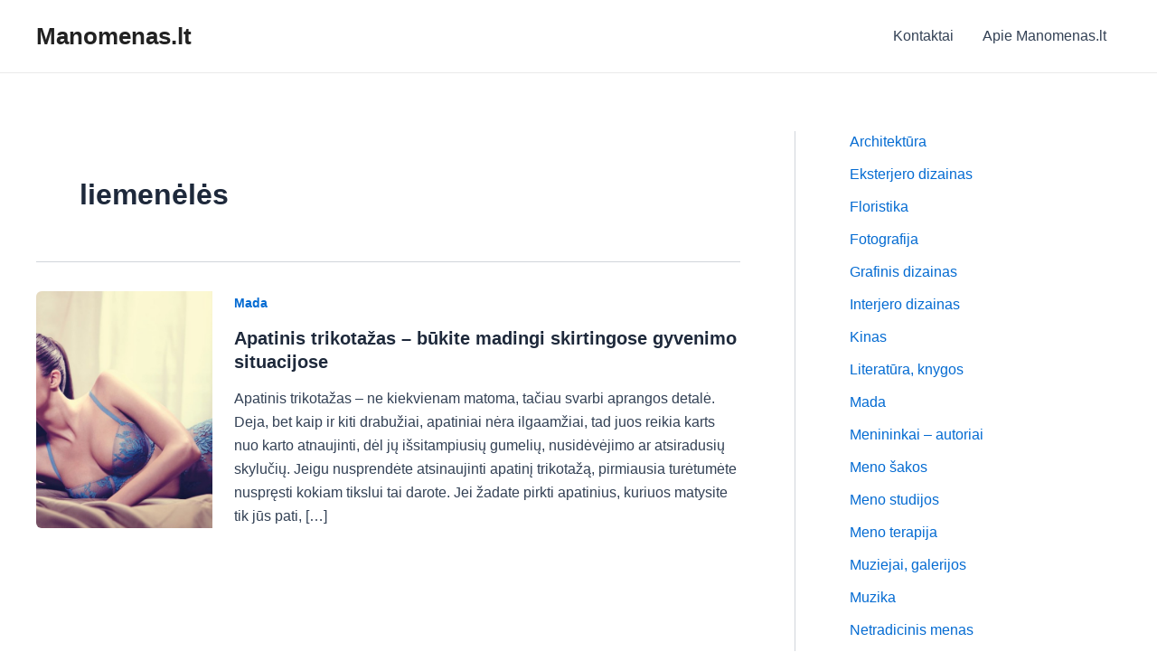

--- FILE ---
content_type: text/css
request_url: https://www.manomenas.lt/wp-content/plugins/sidebar-menu-widget/style.css?ver=d7a185120b000bf6a3709e71a0c830c6
body_size: -174
content:
li.m_title{ list-style:none; font-weight:bold;}
li a.current_m_item{ font-weight:bold; text-decoration:underline}